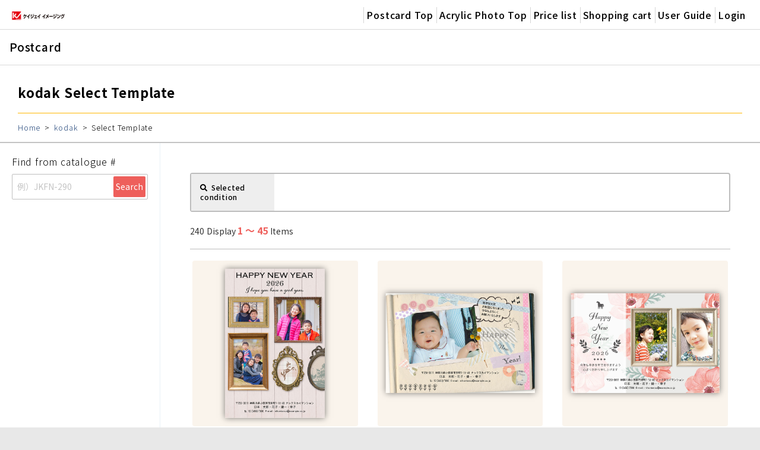

--- FILE ---
content_type: text/html; charset=UTF-8
request_url: https://print-kodak.kajws.com/postcard/kji/templates?
body_size: 5325
content:
<!DOCTYPE html>
<html lang="ja">

<head>
    <meta charset="UTF-8">
    <meta name="viewport" content="width=device-width, initial-scale=1.0, maximum-scale=1.0, user-scalable=no">
    <meta http-equiv="X-UA-Compatible" content="ie=edge">

    <link rel="preconnect" href="https://fonts.googleapis.com">
    <link rel="preconnect" href="https://fonts.gstatic.com" crossorigin>
    <link href="https://fonts.googleapis.com/css?family=Noto+Sans+JP:300,400,500,700&amp;subset=japanese" rel="stylesheet">

    <link rel="stylesheet" href="/assets/css/vendor.css?id=1a526d859bd1636fcb9d" type="text/css" media="all">
    <link rel="stylesheet" href="/assets/css/photo-print.css?id=aa3173e240cbf3240dcd" type="text/css" media="all">
    <link rel="stylesheet" href="https://print-kodak.kajws.com/assets/dist/assets/style-CqpxTF3w.css" type="text/css">

    <title>kodak Select Template | PRINT@KODAK</title>
            <!-- Google Tag Manager -->
        <script>(function(w,d,s,l,i){w[l]=w[l]||[];w[l].push({'gtm.start':
                    new Date().getTime(),event:'gtm.js'});var f=d.getElementsByTagName(s)[0],
                j=d.createElement(s),dl=l!='dataLayer'?'&l='+l:'';j.async=true;j.src=
                'https://www.googletagmanager.com/gtm.js?id='+i+dl;f.parentNode.insertBefore(j,f);
            })(window,document,'script','dataLayer','GTM-P8RB6V2');</script>
        <!-- End Google Tag Manager -->
                    <link rel="icon" type="image/vnd.microsoft.icon" href="https://postcardprint.s3-ap-northeast-1.amazonaws.com">
    </head>


<body id="postcard.template.index">


    <div class="l-page">

    <header class="l-header--pp">
    <div class="l-header_wrap brand-header-wrapper">
        <div class="l-header_partner_logo">
                            <a href="/">
                    <img
                        style="height: 20px;"
                        src="https://postcardprint.s3-ap-northeast-1.amazonaws.com/logos/1898d278f80dbea04196577dae55a5516e3e9e6a.png"
                        alt="プリント＠コダック"
                    >
                </a>
                    </div>
                    <ul class="js-gnav_menu global_menu" id="branch-header-nav">
            <li>
            <div class="nav-links-item">
                <img class="menu-icon" src="https://print-kodak.kajws.com/assets/img/common/ic_angel_right.svg">
                <a href="/">Postcard Top</a>
            </div>
        </li>
                <li>
            <div class="nav-links-item">
                <img class="menu-icon" src="https://print-kodak.kajws.com/assets/img/common/ic_angel_right.svg">
                <a href="/acrylic">Acrylic Photo Top</a>
            </div>
        </li>
        <li class="js-gnav_pulldown">
        <div class="nav-links-item">
            <img class="menu-icon" src="https://print-kodak.kajws.com/assets/img/common/ic_angel_right.svg">
            <a class="js-gnav_pulldown_toggle">Price list</a>
        </div>
        <ul class="js-gnav_pulldown_menu">
                            <li>
                    <div class="nav-links-item no-border">
                        <img class="menu-icon" src="https://print-kodak.kajws.com/assets/img/common/ic_angel_right.svg">
                                                    <a href="https://print-kodak.kajws.com/prices/postcard">
                                                    Postcard Print Price list
                        </a>
                    </div>
                </li>
                    </ul>
    </li>
    <li>
        <div class="nav-links-item">
            <img class="menu-icon" src="https://print-kodak.kajws.com/assets/img/common/ic_angel_right.svg">
            <a href="/carts">Shopping cart</a>
        </div>
    </li>
                                <li class="js-gnav_pulldown">
                <div class="nav-links-item">
                    <img class="menu-icon" src="https://print-kodak.kajws.com/assets/img/common/ic_angel_right.svg">
                    <a class="js-gnav_pulldown_toggle">
                        User Guide
                    </a>
                </div>
                <ul class="js-gnav_pulldown_menu">
                    <li>
                        <div class="nav-links-item no-border">
                            <img class="menu-icon" src="https://print-kodak.kajws.com/assets/img/common/ic_angel_right.svg">
                            <a href="https://print-kodak.kajws.com/guide/smp.html">Smartphone version</a>
                        </div>
                    </li>
                    <li>
                        <div class="nav-links-item no-border">
                            <img class="menu-icon" src="https://print-kodak.kajws.com/assets/img/common/ic_angel_right.svg">
                            <a href="https://print-kodak.kajws.com/guide/pc.html">PC version</a>
                        </div>
                    </li>
                    <li>
                        <div class="nav-links-item no-border">
                            <img class="menu-icon" src="https://print-kodak.kajws.com/assets/img/common/ic_angel_right.svg">
                            <a href="https://print-kodak.kajws.com/guide/atena_smp.html">Address printing (smartphone version)</a>
                        </div>
                    </li>
                    <li>
                        <div class="nav-links-item no-border">
                            <img class="menu-icon" src="https://print-kodak.kajws.com/assets/img/common/ic_angel_right.svg">
                            <a href="https://print-kodak.kajws.com/guide/atena.html">Address printing (PC version)</a>
                        </div>
                    </li>
                </ul>
            </li>
                                                <li>
                <div class="nav-links-item">
                    <img class="menu-icon" src="https://print-kodak.kajws.com/assets/img/common/ic_angel_right.svg">
                    <a href="/logins">Login</a>
                </div>
            </li>
            </ul>
<div class="global_menu_toggle" id="branch-header-toggle-menu">
    <div class="global_menu_toggle_wrap">
        <a class="menu-trigger--pp trigger-open">
            <img src="https://print-kodak.kajws.com/assets/img/common/ic_angel_down.svg">
            <p>Menu</p>
        </a>
        <a class="menu-trigger--pp trigger-close d-none">
            <img src="https://print-kodak.kajws.com/assets/img/common/ic_times.svg">
            <p>Close</p>
        </a>
    </div>
</div>
            </div>

            <script>
            (function(i,s,o,g,r,a,m){i['GoogleAnalyticsObject']=r;i[r]=i[r]||function(){
                (i[r].q=i[r].q||[]).push(arguments)},i[r].l=1*new Date();a=s.createElement(o),
                m=s.getElementsByTagName(o)[0];a.async=1;a.src=g;m.parentNode.insertBefore(a,m)
            })(window,document,'script','//www.google-analytics.com/analytics.js','ga');

            ga('create', 'UA-53429828-2', 'auto');
            ga('send', 'pageview');
        </script>
    </header>

<script>
    const authBtn = document.getElementById('brand-header-auth-btn')

    document.addEventListener('click', function(event) {
        if (event.target !== authBtn && authBtn && !authBtn.contains(event.target)) {
            hideAuthMenuBrandHeader();
        }
    })
    if (authBtn) {
        authBtn.addEventListener('click', function(event) {
            const width = (window.innerWidth > 0) ? window.innerWidth : screen.width;
            const isPc = width >= 768;
            if (isPc) return;
            const dropdownContent = document.getElementsByClassName("dropdown-content-bg-sp")
            const dropdownContentEl = dropdownContent[0]
            if (dropdownContentEl) {
                if (dropdownContentEl.classList.contains('d-block')) {
                    hideAuthMenuBrandHeader()
                } else {
                    showMenuBrandHeader()
                }
            }
        });
    }

    const showMenuBrandHeader = function() {
        const dropdownContent = document.getElementsByClassName("dropdown-content-bg-sp")
        const dropdownContentEl = dropdownContent[0]
        if (dropdownContentEl) {
            dropdownContentEl.classList.add('d-block')
            dropdownContentEl.classList.remove('d-none')
            authBtn.classList.add('bg-btn-auth')
            authBtn.classList.remove('bg-transparent')
        }
    }

    const hideAuthMenuBrandHeader = function() {
        const dropdownContent = document.getElementsByClassName("dropdown-content-bg-sp")
        const dropdownContentEl = dropdownContent[0]
        if (dropdownContentEl) {
            dropdownContentEl.classList.remove('d-block')
            dropdownContentEl.classList.add('d-none')
            authBtn.classList.remove('bg-btn-auth');
            authBtn.classList.add('bg-transparent');
        }
    }
</script>
    <div class="sub-header-wrap">
        <input type="checkbox" id="header-nav-check">
        <div class="nav-header">
            <div class="nav-title">
                Postcard
            </div>
        </div>
            </div>

<style lang="scss">
    .logo-partner {
        text-align: center;
        margin: 20px auto 10px;

        img {
            width: 15%;
        }

        p {
            font-size: 22px;
            color: #000000;
            font-weight: 500;
        }
    }
    .group-icon {
        display: flex;
        align-items: center;
        gap: 10px;
    }

    .group-icon .item {
        text-align: center;
        font-size: 11px;
    }

    .group-icon .item label {
        display: flex;
        flex-direction: column;
        align-items: center;
        justify-content: center;
        height: 42px;
        font-size: 9px;
        line-height: 12px;
    }
    .group-icon .item label img {
        width: 19px;
        height: 19px;
    }

    .group-icon .item a, .group-icon .item a:hover, .group-icon .item a:active, .group-icon .item a:visited {
        text-decoration: none;
        color: #000000;
    }

    body {
        margin: 0;
    }

    .sub-header-wrap {
        min-height: 60px;
        width: 100%;
        background-color: #FFFFFF;
        position: relative;
        display: flex;
        align-items: center;
        justify-content: space-between;
        padding: 0 16px;
        border-bottom: 1px solid #DADADA;
    }

    .sub-header-wrap > .nav-header {
        display: inline;
    }

    .sub-header-wrap > .nav-header > .nav-title {
        display: inline-block;
        font-size: 19px;
        line-height: 19px;
        color: #000000;
        white-space: nowrap;
        font-weight: 500;
    }

    .sub-header-wrap > .nav-btn {
        display: none;
    }

    .nav-links {
        display: flex;
        flex-wrap: wrap;
    }

    .nav-links .order-block {
        display: none !important;
    }

    .nav-links .menu-icon {
        display: none;
    }

    .sub-header-wrap > .nav-links .nav-links-item-group {
        padding-left: 22px;
        border-bottom: 1px solid #DADADA;
    }
    .sub-header-wrap > .nav-links .nav-links-item-group .nav-links-item {
        border-bottom: 1px dashed #DADADA;
    }
    .sub-header-wrap > .nav-links .nav-links-item-group .nav-links-item.no-border {
        border-bottom: none;
    }

    .sub-header-wrap > .nav-links .nav-links-item > a {
        display: inline-block;
        padding: 11px 5px;
        text-decoration: none;
        color: #000000;
    }

    .sub-header-wrap > .nav-links > .in-sp {
        display: none;
    }

    @media (min-width: 767px) {
        .sub-header-wrap > .nav-links .nav-links-item {
            position: relative;
        }

        .sub-header-wrap > .nav-links > .nav-links-item-active a {
            color: #D60D24;
        }

        .sub-header-wrap > .nav-links .nav-links-item::after {
            content: '';
            height: 60%;
            width: 1px;
            position: absolute;
            left: 0;
            top: 10px;
            background-color: #D5D5D5;
        }

        .sub-header-wrap > .nav-links > .nav-links-item.no-border::after {
            width: 0;
        }
    }

    .sub-header-wrap > #header-nav-check {
        display: none;
    }

    @media (max-width: 767px) {
        .logo-partner {
            img {
                width: 59%;
            }
        }
        .sub-header-wrap > .nav-btn {
            display: inline-block;
            /*position: absolute;*/
            right: 0;
            top: 0;
        }
        .sub-header-wrap > .nav-btn > label {
            display: inline-block;
            width: 50px;
            height: 50px;
            padding: 13px;
        }
        .sub-header-wrap > .nav-btn > label:hover, .nav #header-nav-check:checked ~ .nav-btn > label {
            background-color: rgba(0, 0, 0, 0.3);
        }
        .sub-header-wrap > .nav-btn > label > span {
            display: block;
            width: 25px;
            height: 10px;
            border-top: 2px solid #eee;
        }
        .sub-header-wrap > .nav-links {
            /*display: flex;*/
            float: right;
            font-size: 18px;
            z-index: 999999;
            position: absolute;
            display: block;
            width: 100%;
            background-color: #FFFFFF;
            height: 0;
            transition: all 0.3s ease-in;
            overflow-y: hidden;
            top: 60px;
            left: 0;
            padding-left: 17px;
            padding-right: 17px;

            .menu-icon {
                display: block;
            }
        }

        .sub-header-wrap > .nav-links .order-block {
            display: flex !important;
        }

        .sub-header-wrap > .nav-links .menu-icon {
            display: block !important;
        }

        .sub-header-wrap .order-block {
            margin: 11px 0;
        }

        .sub-header-wrap > .nav-links .nav-links-item {
            display: flex;
            justify-content: space-between;
            align-items: center;
            border-bottom: 1px solid #DADADA;
            padding: 5px 0 5px 0;
        }

        .sub-header-wrap > .nav-links .nav-links-item > img {
            width: 25px;
        }
        .sub-header-wrap > .nav-links .nav-links-item > a {
            display: block;
            width: 100%;
            color: #000;
            font-size: 16px;
            font-style: normal;
            font-weight: 500;
            line-height: normal;
        }
        .sub-header-wrap > #header-nav-check:not(:checked) ~ .nav-links {
            height: 0;
        }
        .sub-header-wrap > #header-nav-check:checked ~ .nav-links {
            height: calc(100vh - 110px);
            overflow-y: auto;
        }
    }
    .order-btn {
        display: flex;
        width: 100%;
        padding: 16px 32px;
        justify-content: center;
        align-items: center;
        gap: 9px;
        flex-shrink: 0;
        border-radius: 4px;
        background: var(--main-color, #D60D24);
        color: #FFF;
        text-decoration: none;
    }
</style>
<script>
    const checkbox = document.getElementById('header-nav-check')

    if (checkbox) {
        checkbox.addEventListener('change', (event) => {
            const btn_cart = document.getElementById('btn-cart')
            const btn_close_menu = document.getElementById('btn-close-menu')
            const btn_open_menu = document.getElementById('btn-open-menu')

            if (event.currentTarget.checked) {
                if (btn_cart) btn_cart.style.display = 'none'
                if (btn_close_menu) btn_close_menu.style.display = 'block'
                if (btn_open_menu) btn_open_menu.style.display = 'none'

            } else {
                if (btn_cart) btn_cart.style.display = 'block'
                if (btn_close_menu) btn_close_menu.style.display = 'none'
                if (btn_open_menu) btn_open_menu.style.display = 'block'
            }
        })
    }

    const closeMenu = function () {
        document.getElementById('header-nav-check').click()
    }
</script>

        <div class="l-headding">
            <h2 class="l-headding_name">kodak <br class="sp">Select Template</h2>
            <ul class="l-headding_breadlist ">
        <li><a href="https://print-kodak.kajws.com">Home</a></li>
                                    <li><a href="https://print-kodak.kajws.com/postcard/kji">kodak</a></li>
                                                <li><span>Select Template</span></li>
                        </ul>
        </div>



        <div class="l-list">

            <div class="l-list-left">

    <div class="search_form">
        <form>
            <p class="search_form_label">Find from catalogue #</p>
            <div class="search_form_input">
                <div>
                    <input class="input_text enterKeyPress" type="text" name="template_cd" val="" placeholder="例）JKFN-290" />
                </div>
                <div>
                    <button type="button" class="btn" id="detail_search">Search</button>
                </div>
            </div>
        </form>
    </div>

    <input type="hidden" value="https://print-kodak.kajws.com/postcard/kji/templates" id="template-index-url">
    <input type="hidden" value="https://print-kodak.kajws.com/postcard/kji/templates-count" id="template-count-url">
    <input type="hidden" value="https://print-kodak.kajws.com/postcard/templates/search" id="template-search-url">

    <div class="js-condition_list search_category">
        <h3 class="search_category_title">
            Change conditions            <span class="js-condition_toggle--close toggle"><i class="fas fa-times"></i></span>
        </h3>

                                                                    
                <div class="search_category_toggle">
            <span class="js-condition_toggle--close search-template">Search with this condition</span>
        </div>
    </div>
</div>

            <div class="l-list-right pjax-container">
                <div class="search_condition">
    <dl class="search_condition-field">
        <dt class="label"><i class="fas fa-search"></i>Selected condition</dt>
        <dd>
            
                                                        </dd>
    </dl>
    <button class="js-condition_toggle search_condition-toggle">Change conditions<i class="fas fa-chevron-right"></i></button>
</div>


<div class="search_current">
        <span class="amount">240</span>Display        <b>
            <span class="current">1</span>
            〜
            <span class="current">45 </span>
        </b>
        Items    </div>






<div class="search_index">
    <ul class="search_index-list">
                    <li><a href="https://print-kodak.kajws.com/postcard/detail/JET-50">
                <span class="icon"><b>See details</b></span>
                    <span class="thumbnail"><img data-src="https://postcardprint.s3-ap-northeast-1.amazonaws.com/templates/18822.jpg" class="lazy"></span>
            </a></li>
                    <li><a href="https://print-kodak.kajws.com/postcard/detail/JES-51">
                <span class="icon"><b>See details</b></span>
                    <span class="thumbnail"><img data-src="https://postcardprint.s3-ap-northeast-1.amazonaws.com/templates/18823.jpg" class="lazy"></span>
            </a></li>
                    <li><a href="https://print-kodak.kajws.com/postcard/detail/JEW-52">
                <span class="icon"><b>See details</b></span>
                    <span class="thumbnail"><img data-src="https://postcardprint.s3-ap-northeast-1.amazonaws.com/templates/18824.jpg" class="lazy"></span>
            </a></li>
                    <li><a href="https://print-kodak.kajws.com/postcard/detail/JET-1">
                <span class="icon"><b>See details</b></span>
                    <span class="thumbnail"><img data-src="https://postcardprint.s3-ap-northeast-1.amazonaws.com/templates/18825.jpg" class="lazy"></span>
            </a></li>
                    <li><a href="https://print-kodak.kajws.com/postcard/detail/JET-2">
                <span class="icon"><b>See details</b></span>
                    <span class="thumbnail"><img data-src="https://postcardprint.s3-ap-northeast-1.amazonaws.com/templates/18826.jpg" class="lazy"></span>
            </a></li>
                    <li><a href="https://print-kodak.kajws.com/postcard/detail/JET-53">
                <span class="icon"><b>See details</b></span>
                    <span class="thumbnail"><img data-src="https://postcardprint.s3-ap-northeast-1.amazonaws.com/templates/18827.jpg" class="lazy"></span>
            </a></li>
                    <li><a href="https://print-kodak.kajws.com/postcard/detail/JET-54">
                <span class="icon"><b>See details</b></span>
                    <span class="thumbnail"><img data-src="https://postcardprint.s3-ap-northeast-1.amazonaws.com/templates/18828.jpg" class="lazy"></span>
            </a></li>
                    <li><a href="https://print-kodak.kajws.com/postcard/detail/JEF-3">
                <span class="icon"><b>See details</b></span>
                    <span class="thumbnail"><img data-src="https://postcardprint.s3-ap-northeast-1.amazonaws.com/templates/18829.jpg" class="lazy"></span>
            </a></li>
                    <li><a href="https://print-kodak.kajws.com/postcard/detail/JES-55">
                <span class="icon"><b>See details</b></span>
                    <span class="thumbnail"><img data-src="https://postcardprint.s3-ap-northeast-1.amazonaws.com/templates/18830.jpg" class="lazy"></span>
            </a></li>
                    <li><a href="https://print-kodak.kajws.com/postcard/detail/JEQ-56">
                <span class="icon"><b>See details</b></span>
                    <span class="thumbnail"><img data-src="https://postcardprint.s3-ap-northeast-1.amazonaws.com/templates/18831.jpg" class="lazy"></span>
            </a></li>
                    <li><a href="https://print-kodak.kajws.com/postcard/detail/JET-57">
                <span class="icon"><b>See details</b></span>
                    <span class="thumbnail"><img data-src="https://postcardprint.s3-ap-northeast-1.amazonaws.com/templates/18832.jpg" class="lazy"></span>
            </a></li>
                    <li><a href="https://print-kodak.kajws.com/postcard/detail/JES-4">
                <span class="icon"><b>See details</b></span>
                    <span class="thumbnail"><img data-src="https://postcardprint.s3-ap-northeast-1.amazonaws.com/templates/18833.jpg" class="lazy"></span>
            </a></li>
                    <li><a href="https://print-kodak.kajws.com/postcard/detail/JEW-5">
                <span class="icon"><b>See details</b></span>
                    <span class="thumbnail"><img data-src="https://postcardprint.s3-ap-northeast-1.amazonaws.com/templates/18834.jpg" class="lazy"></span>
            </a></li>
                    <li><a href="https://print-kodak.kajws.com/postcard/detail/JEW-58">
                <span class="icon"><b>See details</b></span>
                    <span class="thumbnail"><img data-src="https://postcardprint.s3-ap-northeast-1.amazonaws.com/templates/18835.jpg" class="lazy"></span>
            </a></li>
                    <li><a href="https://print-kodak.kajws.com/postcard/detail/JES-59">
                <span class="icon"><b>See details</b></span>
                    <span class="thumbnail"><img data-src="https://postcardprint.s3-ap-northeast-1.amazonaws.com/templates/18836.jpg" class="lazy"></span>
            </a></li>
                    <li><a href="https://print-kodak.kajws.com/postcard/detail/JEW-60">
                <span class="icon"><b>See details</b></span>
                    <span class="thumbnail"><img data-src="https://postcardprint.s3-ap-northeast-1.amazonaws.com/templates/18837.jpg" class="lazy"></span>
            </a></li>
                    <li><a href="https://print-kodak.kajws.com/postcard/detail/JEW-6">
                <span class="icon"><b>See details</b></span>
                    <span class="thumbnail"><img data-src="https://postcardprint.s3-ap-northeast-1.amazonaws.com/templates/18838.jpg" class="lazy"></span>
            </a></li>
                    <li><a href="https://print-kodak.kajws.com/postcard/detail/JEQ-7">
                <span class="icon"><b>See details</b></span>
                    <span class="thumbnail"><img data-src="https://postcardprint.s3-ap-northeast-1.amazonaws.com/templates/18839.jpg" class="lazy"></span>
            </a></li>
                    <li><a href="https://print-kodak.kajws.com/postcard/detail/JES-61">
                <span class="icon"><b>See details</b></span>
                    <span class="thumbnail"><img data-src="https://postcardprint.s3-ap-northeast-1.amazonaws.com/templates/18840.jpg" class="lazy"></span>
            </a></li>
                    <li><a href="https://print-kodak.kajws.com/postcard/detail/JES-62">
                <span class="icon"><b>See details</b></span>
                    <span class="thumbnail"><img data-src="https://postcardprint.s3-ap-northeast-1.amazonaws.com/templates/18841.jpg" class="lazy"></span>
            </a></li>
                    <li><a href="https://print-kodak.kajws.com/postcard/detail/JEF-8">
                <span class="icon"><b>See details</b></span>
                    <span class="thumbnail"><img data-src="https://postcardprint.s3-ap-northeast-1.amazonaws.com/templates/18842.jpg" class="lazy"></span>
            </a></li>
                    <li><a href="https://print-kodak.kajws.com/postcard/detail/JES-63">
                <span class="icon"><b>See details</b></span>
                    <span class="thumbnail"><img data-src="https://postcardprint.s3-ap-northeast-1.amazonaws.com/templates/18843.jpg" class="lazy"></span>
            </a></li>
                    <li><a href="https://print-kodak.kajws.com/postcard/detail/JEQ-64">
                <span class="icon"><b>See details</b></span>
                    <span class="thumbnail"><img data-src="https://postcardprint.s3-ap-northeast-1.amazonaws.com/templates/18844.jpg" class="lazy"></span>
            </a></li>
                    <li><a href="https://print-kodak.kajws.com/postcard/detail/JEQ-65">
                <span class="icon"><b>See details</b></span>
                    <span class="thumbnail"><img data-src="https://postcardprint.s3-ap-northeast-1.amazonaws.com/templates/18845.jpg" class="lazy"></span>
            </a></li>
                    <li><a href="https://print-kodak.kajws.com/postcard/detail/JEW-9">
                <span class="icon"><b>See details</b></span>
                    <span class="thumbnail"><img data-src="https://postcardprint.s3-ap-northeast-1.amazonaws.com/templates/18846.jpg" class="lazy"></span>
            </a></li>
                    <li><a href="https://print-kodak.kajws.com/postcard/detail/JES-66">
                <span class="icon"><b>See details</b></span>
                    <span class="thumbnail"><img data-src="https://postcardprint.s3-ap-northeast-1.amazonaws.com/templates/18847.jpg" class="lazy"></span>
            </a></li>
                    <li><a href="https://print-kodak.kajws.com/postcard/detail/JET-67">
                <span class="icon"><b>See details</b></span>
                    <span class="thumbnail"><img data-src="https://postcardprint.s3-ap-northeast-1.amazonaws.com/templates/18848.jpg" class="lazy"></span>
            </a></li>
                    <li><a href="https://print-kodak.kajws.com/postcard/detail/JES-68">
                <span class="icon"><b>See details</b></span>
                    <span class="thumbnail"><img data-src="https://postcardprint.s3-ap-northeast-1.amazonaws.com/templates/18849.jpg" class="lazy"></span>
            </a></li>
                    <li><a href="https://print-kodak.kajws.com/postcard/detail/JES-10">
                <span class="icon"><b>See details</b></span>
                    <span class="thumbnail"><img data-src="https://postcardprint.s3-ap-northeast-1.amazonaws.com/templates/18850.jpg" class="lazy"></span>
            </a></li>
                    <li><a href="https://print-kodak.kajws.com/postcard/detail/JES-11">
                <span class="icon"><b>See details</b></span>
                    <span class="thumbnail"><img data-src="https://postcardprint.s3-ap-northeast-1.amazonaws.com/templates/18851.jpg" class="lazy"></span>
            </a></li>
                    <li><a href="https://print-kodak.kajws.com/postcard/detail/JES-12">
                <span class="icon"><b>See details</b></span>
                    <span class="thumbnail"><img data-src="https://postcardprint.s3-ap-northeast-1.amazonaws.com/templates/18852.jpg" class="lazy"></span>
            </a></li>
                    <li><a href="https://print-kodak.kajws.com/postcard/detail/JES-13">
                <span class="icon"><b>See details</b></span>
                    <span class="thumbnail"><img data-src="https://postcardprint.s3-ap-northeast-1.amazonaws.com/templates/18853.jpg" class="lazy"></span>
            </a></li>
                    <li><a href="https://print-kodak.kajws.com/postcard/detail/JES-69">
                <span class="icon"><b>See details</b></span>
                    <span class="thumbnail"><img data-src="https://postcardprint.s3-ap-northeast-1.amazonaws.com/templates/18854.jpg" class="lazy"></span>
            </a></li>
                    <li><a href="https://print-kodak.kajws.com/postcard/detail/JES-70">
                <span class="icon"><b>See details</b></span>
                    <span class="thumbnail"><img data-src="https://postcardprint.s3-ap-northeast-1.amazonaws.com/templates/18855.jpg" class="lazy"></span>
            </a></li>
                    <li><a href="https://print-kodak.kajws.com/postcard/detail/JEX-1">
                <span class="icon"><b>See details</b></span>
                    <span class="thumbnail"><img data-src="https://postcardprint.s3-ap-northeast-1.amazonaws.com/templates/18990.jpg" class="lazy"></span>
            </a></li>
                    <li><a href="https://print-kodak.kajws.com/postcard/detail/JEX-2">
                <span class="icon"><b>See details</b></span>
                    <span class="thumbnail"><img data-src="https://postcardprint.s3-ap-northeast-1.amazonaws.com/templates/18991.jpg" class="lazy"></span>
            </a></li>
                    <li><a href="https://print-kodak.kajws.com/postcard/detail/JEX-3">
                <span class="icon"><b>See details</b></span>
                    <span class="thumbnail"><img data-src="https://postcardprint.s3-ap-northeast-1.amazonaws.com/templates/18992.jpg" class="lazy"></span>
            </a></li>
                    <li><a href="https://print-kodak.kajws.com/postcard/detail/JEX-50">
                <span class="icon"><b>See details</b></span>
                    <span class="thumbnail"><img data-src="https://postcardprint.s3-ap-northeast-1.amazonaws.com/templates/18993.jpg" class="lazy"></span>
            </a></li>
                    <li><a href="https://print-kodak.kajws.com/postcard/detail/JEX-51">
                <span class="icon"><b>See details</b></span>
                    <span class="thumbnail"><img data-src="https://postcardprint.s3-ap-northeast-1.amazonaws.com/templates/18994.jpg" class="lazy"></span>
            </a></li>
                    <li><a href="https://print-kodak.kajws.com/postcard/detail/JEX-52">
                <span class="icon"><b>See details</b></span>
                    <span class="thumbnail"><img data-src="https://postcardprint.s3-ap-northeast-1.amazonaws.com/templates/18995.jpg" class="lazy"></span>
            </a></li>
                    <li><a href="https://print-kodak.kajws.com/postcard/detail/JEX-53">
                <span class="icon"><b>See details</b></span>
                    <span class="thumbnail"><img data-src="https://postcardprint.s3-ap-northeast-1.amazonaws.com/templates/18996.jpg" class="lazy"></span>
            </a></li>
                    <li><a href="https://print-kodak.kajws.com/postcard/detail/JEX-54">
                <span class="icon"><b>See details</b></span>
                    <span class="thumbnail"><img data-src="https://postcardprint.s3-ap-northeast-1.amazonaws.com/templates/18997.jpg" class="lazy"></span>
            </a></li>
                    <li><a href="https://print-kodak.kajws.com/postcard/detail/JEX-55">
                <span class="icon"><b>See details</b></span>
                    <span class="thumbnail"><img data-src="https://postcardprint.s3-ap-northeast-1.amazonaws.com/templates/18998.jpg" class="lazy"></span>
            </a></li>
                    <li><a href="https://print-kodak.kajws.com/postcard/detail/JEX-56">
                <span class="icon"><b>See details</b></span>
                    <span class="thumbnail"><img data-src="https://postcardprint.s3-ap-northeast-1.amazonaws.com/templates/18999.jpg" class="lazy"></span>
            </a></li>
                    <li><a href="https://print-kodak.kajws.com/postcard/detail/JEX-57">
                <span class="icon"><b>See details</b></span>
                    <span class="thumbnail"><img data-src="https://postcardprint.s3-ap-northeast-1.amazonaws.com/templates/19000.jpg" class="lazy"></span>
            </a></li>
            </ul>
</div>

<div class="search_paging">

        
        
        
        <ul class="list">
                    
            
            
                                                                        <li><span class="paging-href" href="https://print-kodak.kajws.com/postcard/kji/templates?page=1">1</span></li>
                                                                                <li><a class="paging-href" href="https://print-kodak.kajws.com/postcard/kji/templates?page=2">2</a></li>
                                                                                <li><a class="paging-href" href="https://print-kodak.kajws.com/postcard/kji/templates?page=3">3</a></li>
                                                                                <li><a class="paging-href" href="https://print-kodak.kajws.com/postcard/kji/templates?page=4">4</a></li>
                                                                                <li><a class="paging-href" href="https://print-kodak.kajws.com/postcard/kji/templates?page=5">5</a></li>
                                                                                <li><a class="paging-href" href="https://print-kodak.kajws.com/postcard/kji/templates?page=6">6</a></li>
                                                                </ul>
        
                    <div class="next"><a class="paging-href" href="https://print-kodak.kajws.com/postcard/kji/templates?page=2"><i class="fas fa-chevron-right"></i></a></div>
            <div class="last"><a class="paging-href" href="https://print-kodak.kajws.com/postcard/kji/templates?page=6"><i class="fas fa-angle-double-right"></i></a></div>
            </div>

            </div>
        </div>

        <footer class="l-footer">
    <div class="l-inner">
                <div class="column column__2 column__space">
            <div>
                <dl class="l-footer-menu">
                    <dt class="title">About our services</dt>
                    <dd class="list">
                        <ul class="links">
                            <li><a href="mailto:infoweb-kji@kjimaging.co.jp">・Contact us</a></li>
                            <li><a href="/system_requirements">・System requirements</a></li>
                            <li><a href="/terms">・Terms of Service</a></li>
                        </ul>
                    </dd>
                </dl>
            </div>
            <div>
                <dl class="l-footer-menu">
                    <dt class="title">Sales company</dt>
                    <dd class="list">
                        <ul class="links">
                            <li><a href="https://www.jumbo.co.jp/transaction.html">・Information provided under Act on Specified Commercial Transactions</a></li>
                            <li><a href="https://nihonjumbo.kajws.com/pages/privacy">・Privacy policy</a></li>
                        </ul>
                    </dd>
                </dl>
            </div>
        </div>
    </div>
    <p class="l-footer-copy">COPYRIGHT &copy;2026 NIHON JUMBO CO., LTD.</p>
</footer>

<a id="scroll-to-top-button" onclick="topFunction()" title="Go to top"></a>

<script>
    // Get the button
    let mybutton = document.getElementById("scroll-to-top-button");

    // When the user scrolls down 20px from the top of the document, show the button
    window.onscroll = function() {scrollFunction()};

    function scrollFunction() {
        if (document.body.scrollTop > 20 || document.documentElement.scrollTop > 20) {
            mybutton.style.display = "block";
        } else {
            mybutton.style.display = "none";
        }
    }

    // When the user clicks on the button, scroll to the top of the document
    function topFunction() {
        window.scrollTo({ top: 0, behavior: 'smooth' });
    }
</script>

    </div>


<div class="overlay"></div>

<div class="modal-content">
    </div>

<div class="modal-wrap">
    <div class="modal">
        <div class="modal-container"></div>
    </div>
</div>

<script type="text/javascript" src="/assets/js/manifest.js?id=01c8731923a46c30aaed"></script>
<script type="text/javascript" src="/assets/js/vendor.js?id=96005ac24d183f632f84"></script>
<script type="text/javascript" src="/assets/js/app.js?id=fa356e52be8b99ad0632"></script>
<!-- Google Tag Manager (noscript) -->
<noscript><iframe src="https://www.googletagmanager.com/ns.html?id=GTM-P8RB6V2"
                  height="0" width="0" style="display:none;visibility:hidden"></iframe></noscript>
<!-- End Google Tag Manager (noscript) -->
</body>
</html>
